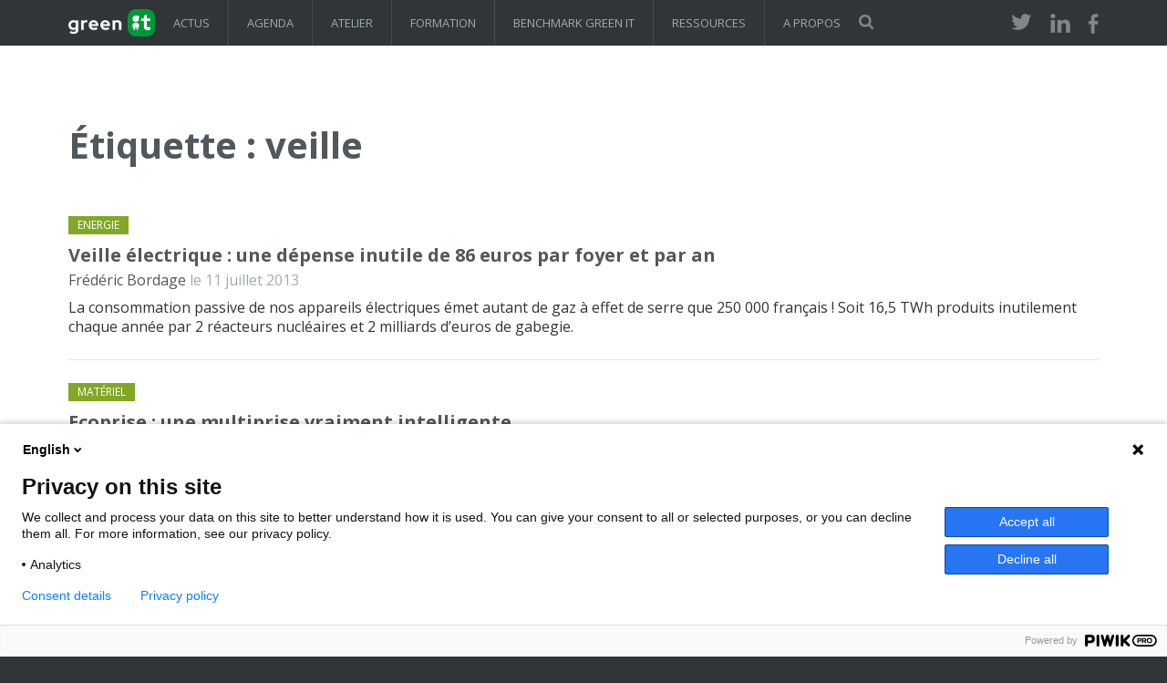

--- FILE ---
content_type: text/html; charset=UTF-8
request_url: https://www.greenit.fr/tag/veille/
body_size: 10863
content:
<!DOCTYPE html><html lang="fr-FR"><head><meta charset="utf-8"><meta http-equiv="X-UA-Compatible" content="IE=edge"><meta name="viewport" content="width=device-width, initial-scale=1"><link rel="profile" href="https://gmpg.org/xfn/11"><link rel="pingback" href="https://www.greenit.fr/xmlrpc.php"><title>veille Archives - Green IT</title><link href="https://fonts.googleapis.com/css?family=Open+Sans:400,700" rel="stylesheet" type="text/css"><link rel="stylesheet" href="https://www.greenit.fr/wp-content/cache/autoptimize/css/autoptimize_single_c34e02ae5d3f6fcad00afbde26bf451c.css" type="text/css" media="all" /> <!--[if lt IE 9]> <script src="https://oss.maxcdn.com/html5shiv/3.7.2/html5shiv.min.js"></script> <script src="https://oss.maxcdn.com/respond/1.4.2/respond.min.js"></script> <![endif]--><meta name='robots' content='index, follow, max-image-preview:large, max-snippet:-1, max-video-preview:-1' /><link rel="canonical" href="https://www.greenit.fr/tag/veille/" /><meta property="og:locale" content="fr_FR" /><meta property="og:type" content="article" /><meta property="og:title" content="Archives des veille" /><meta property="og:url" content="https://www.greenit.fr/tag/veille/" /><meta property="og:site_name" content="Green IT" /><meta property="og:image" content="https://i0.wp.com/www.greenit.fr/wp-content/uploads/2025/01/GRI_LOGO_Regular_Light.png?fit=2520%2C1000&ssl=1" /><meta property="og:image:width" content="2520" /><meta property="og:image:height" content="1000" /><meta property="og:image:type" content="image/png" /><meta name="twitter:card" content="summary_large_image" /><meta name="twitter:site" content="@greenit" /> <script type="application/ld+json" class="yoast-schema-graph">{"@context":"https://schema.org","@graph":[{"@type":"CollectionPage","@id":"https://www.greenit.fr/tag/veille/","url":"https://www.greenit.fr/tag/veille/","name":"veille Archives - Green IT","isPartOf":{"@id":"https://www.greenit.fr/#website"},"primaryImageOfPage":{"@id":"https://www.greenit.fr/tag/veille/#primaryimage"},"image":{"@id":"https://www.greenit.fr/tag/veille/#primaryimage"},"thumbnailUrl":"https://i0.wp.com/www.greenit.fr/wp-content/uploads/2013/07/Powermetrix-france-mai.jpg?fit=520%2C448&ssl=1","breadcrumb":{"@id":"https://www.greenit.fr/tag/veille/#breadcrumb"},"inLanguage":"fr-FR"},{"@type":"ImageObject","inLanguage":"fr-FR","@id":"https://www.greenit.fr/tag/veille/#primaryimage","url":"https://i0.wp.com/www.greenit.fr/wp-content/uploads/2013/07/Powermetrix-france-mai.jpg?fit=520%2C448&ssl=1","contentUrl":"https://i0.wp.com/www.greenit.fr/wp-content/uploads/2013/07/Powermetrix-france-mai.jpg?fit=520%2C448&ssl=1","width":520,"height":448},{"@type":"BreadcrumbList","@id":"https://www.greenit.fr/tag/veille/#breadcrumb","itemListElement":[{"@type":"ListItem","position":1,"name":"Accueil","item":"https://www.greenit.fr/"},{"@type":"ListItem","position":2,"name":"veille"}]},{"@type":"WebSite","@id":"https://www.greenit.fr/#website","url":"https://www.greenit.fr/","name":"Green IT","description":"GreenIT.fr est le collectif des experts à l&#039;origine des démarches de sobriété numérique, numérique responsable, écoconception web et de service numérique, et slow.tech .","publisher":{"@id":"https://www.greenit.fr/#organization"},"potentialAction":[{"@type":"SearchAction","target":{"@type":"EntryPoint","urlTemplate":"https://www.greenit.fr/?s={search_term_string}"},"query-input":{"@type":"PropertyValueSpecification","valueRequired":true,"valueName":"search_term_string"}}],"inLanguage":"fr-FR"},{"@type":"Organization","@id":"https://www.greenit.fr/#organization","name":"Collectif Green IT","alternateName":"GreenIT.fr","url":"https://www.greenit.fr/","logo":{"@type":"ImageObject","inLanguage":"fr-FR","@id":"https://www.greenit.fr/#/schema/logo/image/","url":"https://i0.wp.com/www.greenit.fr/wp-content/uploads/2025/01/GRI_LOGO_Regular_Light.png?fit=2520%2C1000&ssl=1","contentUrl":"https://i0.wp.com/www.greenit.fr/wp-content/uploads/2025/01/GRI_LOGO_Regular_Light.png?fit=2520%2C1000&ssl=1","width":2520,"height":1000,"caption":"Collectif Green IT"},"image":{"@id":"https://www.greenit.fr/#/schema/logo/image/"},"sameAs":["https://www.facebook.com/greenitfr","https://x.com/greenit","https://www.linkedin.com/company/greenit.fr/"]}]}</script> <link rel='dns-prefetch' href='//stats.wp.com' /><link rel='preconnect' href='//i0.wp.com' /><link rel="alternate" type="application/rss+xml" title="Green IT &raquo; Flux" href="https://www.greenit.fr/feed/" /><link rel="alternate" type="application/rss+xml" title="Green IT &raquo; Flux des commentaires" href="https://www.greenit.fr/comments/feed/" /><link rel="alternate" type="application/rss+xml" title="Green IT &raquo; Flux de l’étiquette veille" href="https://www.greenit.fr/tag/veille/feed/" /><style id='wp-img-auto-sizes-contain-inline-css' type='text/css'>img:is([sizes=auto i],[sizes^="auto," i]){contain-intrinsic-size:3000px 1500px}
/*# sourceURL=wp-img-auto-sizes-contain-inline-css */</style><style id='wp-emoji-styles-inline-css' type='text/css'>img.wp-smiley, img.emoji {
		display: inline !important;
		border: none !important;
		box-shadow: none !important;
		height: 1em !important;
		width: 1em !important;
		margin: 0 0.07em !important;
		vertical-align: -0.1em !important;
		background: none !important;
		padding: 0 !important;
	}
/*# sourceURL=wp-emoji-styles-inline-css */</style><style id='wp-block-library-inline-css' type='text/css'>:root{--wp-block-synced-color:#7a00df;--wp-block-synced-color--rgb:122,0,223;--wp-bound-block-color:var(--wp-block-synced-color);--wp-editor-canvas-background:#ddd;--wp-admin-theme-color:#007cba;--wp-admin-theme-color--rgb:0,124,186;--wp-admin-theme-color-darker-10:#006ba1;--wp-admin-theme-color-darker-10--rgb:0,107,160.5;--wp-admin-theme-color-darker-20:#005a87;--wp-admin-theme-color-darker-20--rgb:0,90,135;--wp-admin-border-width-focus:2px}@media (min-resolution:192dpi){:root{--wp-admin-border-width-focus:1.5px}}.wp-element-button{cursor:pointer}:root .has-very-light-gray-background-color{background-color:#eee}:root .has-very-dark-gray-background-color{background-color:#313131}:root .has-very-light-gray-color{color:#eee}:root .has-very-dark-gray-color{color:#313131}:root .has-vivid-green-cyan-to-vivid-cyan-blue-gradient-background{background:linear-gradient(135deg,#00d084,#0693e3)}:root .has-purple-crush-gradient-background{background:linear-gradient(135deg,#34e2e4,#4721fb 50%,#ab1dfe)}:root .has-hazy-dawn-gradient-background{background:linear-gradient(135deg,#faaca8,#dad0ec)}:root .has-subdued-olive-gradient-background{background:linear-gradient(135deg,#fafae1,#67a671)}:root .has-atomic-cream-gradient-background{background:linear-gradient(135deg,#fdd79a,#004a59)}:root .has-nightshade-gradient-background{background:linear-gradient(135deg,#330968,#31cdcf)}:root .has-midnight-gradient-background{background:linear-gradient(135deg,#020381,#2874fc)}:root{--wp--preset--font-size--normal:16px;--wp--preset--font-size--huge:42px}.has-regular-font-size{font-size:1em}.has-larger-font-size{font-size:2.625em}.has-normal-font-size{font-size:var(--wp--preset--font-size--normal)}.has-huge-font-size{font-size:var(--wp--preset--font-size--huge)}.has-text-align-center{text-align:center}.has-text-align-left{text-align:left}.has-text-align-right{text-align:right}.has-fit-text{white-space:nowrap!important}#end-resizable-editor-section{display:none}.aligncenter{clear:both}.items-justified-left{justify-content:flex-start}.items-justified-center{justify-content:center}.items-justified-right{justify-content:flex-end}.items-justified-space-between{justify-content:space-between}.screen-reader-text{border:0;clip-path:inset(50%);height:1px;margin:-1px;overflow:hidden;padding:0;position:absolute;width:1px;word-wrap:normal!important}.screen-reader-text:focus{background-color:#ddd;clip-path:none;color:#444;display:block;font-size:1em;height:auto;left:5px;line-height:normal;padding:15px 23px 14px;text-decoration:none;top:5px;width:auto;z-index:100000}html :where(.has-border-color){border-style:solid}html :where([style*=border-top-color]){border-top-style:solid}html :where([style*=border-right-color]){border-right-style:solid}html :where([style*=border-bottom-color]){border-bottom-style:solid}html :where([style*=border-left-color]){border-left-style:solid}html :where([style*=border-width]){border-style:solid}html :where([style*=border-top-width]){border-top-style:solid}html :where([style*=border-right-width]){border-right-style:solid}html :where([style*=border-bottom-width]){border-bottom-style:solid}html :where([style*=border-left-width]){border-left-style:solid}html :where(img[class*=wp-image-]){height:auto;max-width:100%}:where(figure){margin:0 0 1em}html :where(.is-position-sticky){--wp-admin--admin-bar--position-offset:var(--wp-admin--admin-bar--height,0px)}@media screen and (max-width:600px){html :where(.is-position-sticky){--wp-admin--admin-bar--position-offset:0px}}

/*# sourceURL=wp-block-library-inline-css */</style><style id='global-styles-inline-css' type='text/css'>:root{--wp--preset--aspect-ratio--square: 1;--wp--preset--aspect-ratio--4-3: 4/3;--wp--preset--aspect-ratio--3-4: 3/4;--wp--preset--aspect-ratio--3-2: 3/2;--wp--preset--aspect-ratio--2-3: 2/3;--wp--preset--aspect-ratio--16-9: 16/9;--wp--preset--aspect-ratio--9-16: 9/16;--wp--preset--color--black: #000000;--wp--preset--color--cyan-bluish-gray: #abb8c3;--wp--preset--color--white: #ffffff;--wp--preset--color--pale-pink: #f78da7;--wp--preset--color--vivid-red: #cf2e2e;--wp--preset--color--luminous-vivid-orange: #ff6900;--wp--preset--color--luminous-vivid-amber: #fcb900;--wp--preset--color--light-green-cyan: #7bdcb5;--wp--preset--color--vivid-green-cyan: #00d084;--wp--preset--color--pale-cyan-blue: #8ed1fc;--wp--preset--color--vivid-cyan-blue: #0693e3;--wp--preset--color--vivid-purple: #9b51e0;--wp--preset--gradient--vivid-cyan-blue-to-vivid-purple: linear-gradient(135deg,rgb(6,147,227) 0%,rgb(155,81,224) 100%);--wp--preset--gradient--light-green-cyan-to-vivid-green-cyan: linear-gradient(135deg,rgb(122,220,180) 0%,rgb(0,208,130) 100%);--wp--preset--gradient--luminous-vivid-amber-to-luminous-vivid-orange: linear-gradient(135deg,rgb(252,185,0) 0%,rgb(255,105,0) 100%);--wp--preset--gradient--luminous-vivid-orange-to-vivid-red: linear-gradient(135deg,rgb(255,105,0) 0%,rgb(207,46,46) 100%);--wp--preset--gradient--very-light-gray-to-cyan-bluish-gray: linear-gradient(135deg,rgb(238,238,238) 0%,rgb(169,184,195) 100%);--wp--preset--gradient--cool-to-warm-spectrum: linear-gradient(135deg,rgb(74,234,220) 0%,rgb(151,120,209) 20%,rgb(207,42,186) 40%,rgb(238,44,130) 60%,rgb(251,105,98) 80%,rgb(254,248,76) 100%);--wp--preset--gradient--blush-light-purple: linear-gradient(135deg,rgb(255,206,236) 0%,rgb(152,150,240) 100%);--wp--preset--gradient--blush-bordeaux: linear-gradient(135deg,rgb(254,205,165) 0%,rgb(254,45,45) 50%,rgb(107,0,62) 100%);--wp--preset--gradient--luminous-dusk: linear-gradient(135deg,rgb(255,203,112) 0%,rgb(199,81,192) 50%,rgb(65,88,208) 100%);--wp--preset--gradient--pale-ocean: linear-gradient(135deg,rgb(255,245,203) 0%,rgb(182,227,212) 50%,rgb(51,167,181) 100%);--wp--preset--gradient--electric-grass: linear-gradient(135deg,rgb(202,248,128) 0%,rgb(113,206,126) 100%);--wp--preset--gradient--midnight: linear-gradient(135deg,rgb(2,3,129) 0%,rgb(40,116,252) 100%);--wp--preset--font-size--small: 13px;--wp--preset--font-size--medium: 20px;--wp--preset--font-size--large: 36px;--wp--preset--font-size--x-large: 42px;--wp--preset--spacing--20: 0.44rem;--wp--preset--spacing--30: 0.67rem;--wp--preset--spacing--40: 1rem;--wp--preset--spacing--50: 1.5rem;--wp--preset--spacing--60: 2.25rem;--wp--preset--spacing--70: 3.38rem;--wp--preset--spacing--80: 5.06rem;--wp--preset--shadow--natural: 6px 6px 9px rgba(0, 0, 0, 0.2);--wp--preset--shadow--deep: 12px 12px 50px rgba(0, 0, 0, 0.4);--wp--preset--shadow--sharp: 6px 6px 0px rgba(0, 0, 0, 0.2);--wp--preset--shadow--outlined: 6px 6px 0px -3px rgb(255, 255, 255), 6px 6px rgb(0, 0, 0);--wp--preset--shadow--crisp: 6px 6px 0px rgb(0, 0, 0);}:where(.is-layout-flex){gap: 0.5em;}:where(.is-layout-grid){gap: 0.5em;}body .is-layout-flex{display: flex;}.is-layout-flex{flex-wrap: wrap;align-items: center;}.is-layout-flex > :is(*, div){margin: 0;}body .is-layout-grid{display: grid;}.is-layout-grid > :is(*, div){margin: 0;}:where(.wp-block-columns.is-layout-flex){gap: 2em;}:where(.wp-block-columns.is-layout-grid){gap: 2em;}:where(.wp-block-post-template.is-layout-flex){gap: 1.25em;}:where(.wp-block-post-template.is-layout-grid){gap: 1.25em;}.has-black-color{color: var(--wp--preset--color--black) !important;}.has-cyan-bluish-gray-color{color: var(--wp--preset--color--cyan-bluish-gray) !important;}.has-white-color{color: var(--wp--preset--color--white) !important;}.has-pale-pink-color{color: var(--wp--preset--color--pale-pink) !important;}.has-vivid-red-color{color: var(--wp--preset--color--vivid-red) !important;}.has-luminous-vivid-orange-color{color: var(--wp--preset--color--luminous-vivid-orange) !important;}.has-luminous-vivid-amber-color{color: var(--wp--preset--color--luminous-vivid-amber) !important;}.has-light-green-cyan-color{color: var(--wp--preset--color--light-green-cyan) !important;}.has-vivid-green-cyan-color{color: var(--wp--preset--color--vivid-green-cyan) !important;}.has-pale-cyan-blue-color{color: var(--wp--preset--color--pale-cyan-blue) !important;}.has-vivid-cyan-blue-color{color: var(--wp--preset--color--vivid-cyan-blue) !important;}.has-vivid-purple-color{color: var(--wp--preset--color--vivid-purple) !important;}.has-black-background-color{background-color: var(--wp--preset--color--black) !important;}.has-cyan-bluish-gray-background-color{background-color: var(--wp--preset--color--cyan-bluish-gray) !important;}.has-white-background-color{background-color: var(--wp--preset--color--white) !important;}.has-pale-pink-background-color{background-color: var(--wp--preset--color--pale-pink) !important;}.has-vivid-red-background-color{background-color: var(--wp--preset--color--vivid-red) !important;}.has-luminous-vivid-orange-background-color{background-color: var(--wp--preset--color--luminous-vivid-orange) !important;}.has-luminous-vivid-amber-background-color{background-color: var(--wp--preset--color--luminous-vivid-amber) !important;}.has-light-green-cyan-background-color{background-color: var(--wp--preset--color--light-green-cyan) !important;}.has-vivid-green-cyan-background-color{background-color: var(--wp--preset--color--vivid-green-cyan) !important;}.has-pale-cyan-blue-background-color{background-color: var(--wp--preset--color--pale-cyan-blue) !important;}.has-vivid-cyan-blue-background-color{background-color: var(--wp--preset--color--vivid-cyan-blue) !important;}.has-vivid-purple-background-color{background-color: var(--wp--preset--color--vivid-purple) !important;}.has-black-border-color{border-color: var(--wp--preset--color--black) !important;}.has-cyan-bluish-gray-border-color{border-color: var(--wp--preset--color--cyan-bluish-gray) !important;}.has-white-border-color{border-color: var(--wp--preset--color--white) !important;}.has-pale-pink-border-color{border-color: var(--wp--preset--color--pale-pink) !important;}.has-vivid-red-border-color{border-color: var(--wp--preset--color--vivid-red) !important;}.has-luminous-vivid-orange-border-color{border-color: var(--wp--preset--color--luminous-vivid-orange) !important;}.has-luminous-vivid-amber-border-color{border-color: var(--wp--preset--color--luminous-vivid-amber) !important;}.has-light-green-cyan-border-color{border-color: var(--wp--preset--color--light-green-cyan) !important;}.has-vivid-green-cyan-border-color{border-color: var(--wp--preset--color--vivid-green-cyan) !important;}.has-pale-cyan-blue-border-color{border-color: var(--wp--preset--color--pale-cyan-blue) !important;}.has-vivid-cyan-blue-border-color{border-color: var(--wp--preset--color--vivid-cyan-blue) !important;}.has-vivid-purple-border-color{border-color: var(--wp--preset--color--vivid-purple) !important;}.has-vivid-cyan-blue-to-vivid-purple-gradient-background{background: var(--wp--preset--gradient--vivid-cyan-blue-to-vivid-purple) !important;}.has-light-green-cyan-to-vivid-green-cyan-gradient-background{background: var(--wp--preset--gradient--light-green-cyan-to-vivid-green-cyan) !important;}.has-luminous-vivid-amber-to-luminous-vivid-orange-gradient-background{background: var(--wp--preset--gradient--luminous-vivid-amber-to-luminous-vivid-orange) !important;}.has-luminous-vivid-orange-to-vivid-red-gradient-background{background: var(--wp--preset--gradient--luminous-vivid-orange-to-vivid-red) !important;}.has-very-light-gray-to-cyan-bluish-gray-gradient-background{background: var(--wp--preset--gradient--very-light-gray-to-cyan-bluish-gray) !important;}.has-cool-to-warm-spectrum-gradient-background{background: var(--wp--preset--gradient--cool-to-warm-spectrum) !important;}.has-blush-light-purple-gradient-background{background: var(--wp--preset--gradient--blush-light-purple) !important;}.has-blush-bordeaux-gradient-background{background: var(--wp--preset--gradient--blush-bordeaux) !important;}.has-luminous-dusk-gradient-background{background: var(--wp--preset--gradient--luminous-dusk) !important;}.has-pale-ocean-gradient-background{background: var(--wp--preset--gradient--pale-ocean) !important;}.has-electric-grass-gradient-background{background: var(--wp--preset--gradient--electric-grass) !important;}.has-midnight-gradient-background{background: var(--wp--preset--gradient--midnight) !important;}.has-small-font-size{font-size: var(--wp--preset--font-size--small) !important;}.has-medium-font-size{font-size: var(--wp--preset--font-size--medium) !important;}.has-large-font-size{font-size: var(--wp--preset--font-size--large) !important;}.has-x-large-font-size{font-size: var(--wp--preset--font-size--x-large) !important;}
/*# sourceURL=global-styles-inline-css */</style><style id='classic-theme-styles-inline-css' type='text/css'>/*! This file is auto-generated */
.wp-block-button__link{color:#fff;background-color:#32373c;border-radius:9999px;box-shadow:none;text-decoration:none;padding:calc(.667em + 2px) calc(1.333em + 2px);font-size:1.125em}.wp-block-file__button{background:#32373c;color:#fff;text-decoration:none}
/*# sourceURL=/wp-includes/css/classic-themes.min.css */</style><link rel='stylesheet' id='contact-form-7-css' href='https://www.greenit.fr/wp-content/cache/autoptimize/css/autoptimize_single_64ac31699f5326cb3c76122498b76f66.css?ver=6.1.4' type='text/css' media='all' /><link rel='stylesheet' id='mailerlite_forms.css-css' href='https://www.greenit.fr/wp-content/cache/autoptimize/css/autoptimize_single_b9131082a3481b29676fa17e51171271.css?ver=1.7.18' type='text/css' media='all' /> <script type="text/javascript" src="https://www.greenit.fr/wp-content/plugins/wp-sentry-integration/public/wp-sentry-browser.min.js?ver=8.9.0" id="wp-sentry-browser-bundle-js"></script> <script type="text/javascript" id="wp-sentry-browser-js-extra">var wp_sentry = {"environment":"production","release":"1.1","context":{"tags":{"wordpress":"6.9","language":"fr-FR"}},"dsn":"https://js.sentry-cdn.com/b99ed7d1109f8b9b22cbc3c45f9835a9.min.js"};
//# sourceURL=wp-sentry-browser-js-extra</script> <script type="text/javascript" src="https://www.greenit.fr/wp-content/plugins/wp-sentry-integration/public/wp-sentry-init.js?ver=8.9.0" id="wp-sentry-browser-js"></script> <script type="text/javascript" src="https://www.greenit.fr/wp-includes/js/jquery/jquery.min.js?ver=3.7.1" id="jquery-core-js"></script> <script type="text/javascript" src="https://www.greenit.fr/wp-includes/js/jquery/jquery-migrate.min.js?ver=3.4.1" id="jquery-migrate-js"></script> <link rel="https://api.w.org/" href="https://www.greenit.fr/wp-json/" /><link rel="alternate" title="JSON" type="application/json" href="https://www.greenit.fr/wp-json/wp/v2/tags/2096" /><link rel="EditURI" type="application/rsd+xml" title="RSD" href="https://www.greenit.fr/xmlrpc.php?rsd" />  <script>(function (m, a, i, l, e, r) {
                    m['MailerLiteObject'] = e;

                    function f() {
                        var c = {a: arguments, q: []};
                        var r = this.push(c);
                        return "number" != typeof r ? r : f.bind(c.q);
                    }

                    f.q = f.q || [];
                    m[e] = m[e] || f.bind(f.q);
                    m[e].q = m[e].q || f.q;
                    r = a.createElement(i);
                    var _ = a.getElementsByTagName(i)[0];
                    r.async = 1;
                    r.src = l + '?' + (~~(new Date().getTime() / 10000000));
                    _.parentNode.insertBefore(r, _);
                })(window, document, 'script', 'https://static.mailerlite.com/js/universal.js', 'ml');

                var ml_account = ml('accounts', '485139', 'l1k3t5w1u3', 'load');</script> <style>img#wpstats{display:none}</style><link rel="icon" href="https://i0.wp.com/www.greenit.fr/wp-content/uploads/2024/11/cropped-GreenIT-logo.2022-e1732649125622-1.jpg?fit=32%2C32&#038;ssl=1" sizes="32x32" /><link rel="icon" href="https://i0.wp.com/www.greenit.fr/wp-content/uploads/2024/11/cropped-GreenIT-logo.2022-e1732649125622-1.jpg?fit=192%2C192&#038;ssl=1" sizes="192x192" /><link rel="apple-touch-icon" href="https://i0.wp.com/www.greenit.fr/wp-content/uploads/2024/11/cropped-GreenIT-logo.2022-e1732649125622-1.jpg?fit=180%2C180&#038;ssl=1" /><meta name="msapplication-TileImage" content="https://i0.wp.com/www.greenit.fr/wp-content/uploads/2024/11/cropped-GreenIT-logo.2022-e1732649125622-1.jpg?resize=270%2C270&#038;ssl=1" /> <script defer data-domain="greenit.fr" src="https://plausible.io/js/plausible.js"></script> </head><body class="archive tag tag-veille tag-2096 wp-theme-greenit"> <script type="text/javascript" data-cookieconsent="ignore">(function(window,document,dataLayerName,id){
window[dataLayerName]=window[dataLayerName]||[],window[dataLayerName].push({start:(new Date).getTime(),event:"stg.start"});var scripts=document.getElementsByTagName('script')[0],tags=document.createElement('script');
function stgCreateCookie(a,b,c){var d="";if(c){var e=new Date;e.setTime(e.getTime()+24*c*60*60*1e3),d=";expires="+e.toUTCString()}document.cookie=a+"="+b+d+";path=/"}
var isStgDebug=(window.location.href.match("stg_debug")||document.cookie.match("stg_debug"))&&!window.location.href.match("stg_disable_debug");stgCreateCookie("stg_debug",isStgDebug?1:"",isStgDebug?14:-1);
var qP=[];dataLayerName!=="dataLayer"&&qP.push("data_layer_name="+dataLayerName),isStgDebug&&qP.push("stg_debug");var qPString=qP.length>0?("?"+qP.join("&")):"";
tags.async=!0,tags.src="https://greenit.containers.piwik.pro/"+id+".js"+qPString,scripts.parentNode.insertBefore(tags,scripts);
!function(a,n,i){a[n]=a[n]||{};for(var c=0;c<i.length;c++)!function(i){a[n][i]=a[n][i]||{},a[n][i].api=a[n][i].api||function(){var a=[].slice.call(arguments,0);"string"==typeof a[0]&&window[dataLayerName].push({event:n+"."+i+":"+a[0],parameters:[].slice.call(arguments,1)})}}(i[c])}(window,"ppms",["tm","cm"]);
})(window,document,'dataLayer','3c370d05-8381-4692-8bb4-a06eb250ad5f');</script> <header class="header" role="banner"><section class="container"><div class="cols-3 clearfix"><div class="visible-xs"> <a href="" title="Afficher/masquer le menu" class="menu-icon-link visible-xs" onclick="toggleMenuXs()">Afficher/masquer le menu</a></div><div class="logo"><p><a href="/" title="Aller vers la page d'accueil">GreenIT</a></p></div><nav class="main-nav hidden-xs"><ul id="menu-menu-principal" class="clearfix"><li id="menu-item-10568" class="menu-item menu-item-type-post_type menu-item-object-page menu-item-has-children menu-item-10568"><a href="https://www.greenit.fr/themes/">Actus</a><ul class="sub-menu"><li id="menu-item-10572" class="menu-item menu-item-type-taxonomy menu-item-object-category menu-item-10572"><a href="https://www.greenit.fr/categorie/logiciels/">Logiciels</a></li><li id="menu-item-10570" class="menu-item menu-item-type-taxonomy menu-item-object-category menu-item-10570"><a href="https://www.greenit.fr/categorie/materiel/">Matériel</a></li><li id="menu-item-10571" class="menu-item menu-item-type-taxonomy menu-item-object-category menu-item-10571"><a href="https://www.greenit.fr/categorie/energie/">Energie</a></li><li id="menu-item-10573" class="menu-item menu-item-type-taxonomy menu-item-object-category menu-item-10573"><a href="https://www.greenit.fr/categorie/bonnes-pratiques/">Bonnes Pratiques</a></li><li id="menu-item-10569" class="menu-item menu-item-type-taxonomy menu-item-object-category menu-item-10569"><a href="https://www.greenit.fr/categorie/acteurs/">Acteurs</a></li></ul></li><li id="menu-item-10562" class="menu-item menu-item-type-post_type menu-item-object-page menu-item-10562"><a href="https://www.greenit.fr/agenda/">Agenda</a></li><li id="menu-item-16582" class="menu-item menu-item-type-post_type menu-item-object-page menu-item-16582"><a href="https://www.greenit.fr/sensibilisation-numerique-responsable/">Atelier</a></li><li id="menu-item-10566" class="menu-item menu-item-type-post_type menu-item-object-page menu-item-10566"><a href="https://www.greenit.fr/formations/">Formation</a></li><li id="menu-item-15160" class="menu-item menu-item-type-post_type menu-item-object-page menu-item-15160"><a href="https://www.greenit.fr/benchmark-green-it/">Benchmark Green IT</a></li><li id="menu-item-13763" class="menu-item menu-item-type-post_type menu-item-object-page menu-item-13763"><a href="https://www.greenit.fr/ressources-et-chiffres_cles/">Ressources</a></li><li id="menu-item-10561" class="menu-item menu-item-type-post_type menu-item-object-page menu-item-10561"><a href="https://www.greenit.fr/a-propos/">A propos</a></li></ul></nav><div class="search hidden-xs" role="search"> <button onclick="toggleSearchField()" class="search-icon-link" title="Formulaire de recherche" >Rechercher</button></div><div class="social"><ul><li><a href="http://twitter.com/greenit" title="Suivez-nous sur Twitter (nouvelle fenêtre)" target="_blank" class="twitter">Twitter</a></li><li><a href="http://www.linkedin.com/groups?gid=1912076" title="Suivez-nous sur LinkedIn (nouvelle fenêtre)" target="_blank" class="linkedin">LinkedIn</a></li><li><a href="http://facebook.com/greenitfr" title="Suivez-nous sur Facebook (nouvelle fenêtre)" target="_blank" class="facebook">Facebook</a></li></ul></div></div></section></header><section class="green-search-form" aria-expanded="false"><form role="search" method="get" class="form-search" action="/"> <label class="sr-only" for="s">Recherche :</label> <input type="hidden" name="post_type" value="post"> <input type="text" class="search-query" placeholder="votre recherche" value="" name="s" title="Entrez votre recherche"> <button type="submit" class="btn" title="Rechercher">Rechercher</button></form></section><main class="body"><div class="container"><div class="cols-3"><section class="list"><h1>Étiquette : <span>veille</span></h1><article class="clearfix teaser"> <a href="https://www.greenit.fr/categorie/energie/" class="ribon"><span class="sr-only">Catégorie : </span><span title="Aller vers la liste des articles Energie">Energie</span></a> <span class="h2"><a href="https://www.greenit.fr/2013/07/11/veille-electrique-une-depense-inutile-de-86-euros-par-foyer-et-par-an/" title="Lire l'article Veille électrique : une dépense inutile de 86 euros par foyer et par an">Veille électrique : une dépense inutile de 86 euros par foyer et par an</a></span><p class="submitted"><a href="https://www.greenit.fr/author/admin/" title="Voir la liste des articles de Frédéric Bordage">Frédéric Bordage</a> le 11 juillet 2013</p><p>La consommation passive de nos appareils électriques émet autant de gaz à effet de serre que 250 000 français ! Soit 16,5 TWh produits inutilement chaque année par 2 réacteurs nucléaires et 2 milliards d’euros de gabegie.</p></article><article class="clearfix teaser"> <a href="https://www.greenit.fr/categorie/materiel/" class="ribon"><span class="sr-only">Catégorie : </span><span title="Aller vers la liste des articles Matériel">Matériel</span></a> <span class="h2"><a href="https://www.greenit.fr/2012/02/28/ecoprise-une-multiprise-vraiment-intelligente/" title="Lire l'article Ecoprise : une multiprise vraiment intelligente">Ecoprise : une multiprise vraiment intelligente</a></span><p class="submitted"><a href="https://www.greenit.fr/author/Olivier Philippot/" title="Voir la liste des articles de Olivier Philippot">Olivier Philippot</a> le 28 février 2012</p><p>Le mode veille représenterait 5 à 10 % de la consommation électrique totale des foyers et serait responsable d&rsquo;environ 1% des émissions mondiales de CO2. Il est possible de facilement éliminer ce gaspillage&#8230;</p></article></section></div></div></main><section class="footer container"><div class="clearfix"><nav aria-describedby="block-10" class="cols-1 widget"><span id="block-10"><div id="ecoindex-badge"></div> <script src="https://cdn.jsdelivr.net/gh/cnumr/ecoindex_badge@1/assets/js/dark.js" defer></script></nav><nav aria-describedby="nav_menu-2" class="cols-1 widget"><span id="nav_menu-2">GreenIT.fr</span><div class="menu-menu-sidebar-home-container"><ul id="menu-menu-sidebar-home" class="menu"><li id="menu-item-10574" class="menu-item menu-item-type-custom menu-item-object-custom menu-item-10574"><a href="https://www.greenit.fr/feed/">RSS</a></li><li id="menu-item-10580" class="menu-item menu-item-type-post_type menu-item-object-page menu-item-10580"><a href="https://www.greenit.fr/a-propos/">A propos de Green IT</a></li><li id="menu-item-10577" class="menu-item menu-item-type-post_type menu-item-object-page menu-item-10577"><a href="https://www.greenit.fr/contact/">Contact</a></li><li id="menu-item-10579" class="menu-item menu-item-type-post_type menu-item-object-page menu-item-10579"><a href="https://www.greenit.fr/equipe/">Equipe</a></li><li id="menu-item-10576" class="menu-item menu-item-type-post_type menu-item-object-page menu-item-10576"><a href="https://www.greenit.fr/communiques/">Communiqués</a></li><li id="menu-item-10578" class="menu-item menu-item-type-post_type menu-item-object-page menu-item-10578"><a href="https://www.greenit.fr/formations/">Formation Green IT et numérique responsable</a></li><li id="menu-item-10575" class="menu-item menu-item-type-post_type menu-item-object-page menu-item-10575"><a href="https://www.greenit.fr/revue-de-presse/">Revue de presse</a></li><li id="menu-item-10692" class="menu-item menu-item-type-post_type menu-item-object-page menu-item-10692"><a href="https://www.greenit.fr/definition/">Définition</a></li><li id="menu-item-13311" class="menu-item menu-item-type-post_type menu-item-object-page menu-item-13311"><a href="https://www.greenit.fr/echanger/">Echanger avec le collectif</a></li></ul></div></nav><nav aria-describedby="greenit_themeposts-7" class="cols-1 widget"><span id="greenit_themeposts-7"> </span><ul><li><a href="https://www.greenit.fr/2025/12/10/numerique-responsable-pourquoi-les-entreprises-accelerent-et-comment-la-formation-devient-un-levier-cle/" title="Lire l'article Numérique responsable : pourquoi les entreprises accélèrent et comment la formation devient un levier clé ?">Numérique responsable : pourquoi les entreprises accélèrent et comment la formation devient un levier clé ?</a></li><li><a href="https://www.greenit.fr/2025/11/20/accessible-font-checker-un-outil-figma-pour-evaluer-la-lisibilite-des-polices-et-rendre-vos-contenus-plus-inclusifs/" title="Lire l'article Accessible Font Checker : un outil Figma pour évaluer la lisibilité des polices et rendre vos contenus plus inclusifs">Accessible Font Checker : un outil Figma pour évaluer la lisibilité des polices et rendre vos contenus plus inclusifs</a></li><li><a href="https://www.greenit.fr/2025/11/18/ia-ses-veritables-impacts-en-pleine-augmentation/" title="Lire l'article IA &#8211; Ses véritables impacts, en pleine augmentation">IA &#8211; Ses véritables impacts, en pleine augmentation</a></li><li><a href="https://www.greenit.fr/2025/11/18/what-we-can-say-for-sure-about-ais-ever-increasing-impacts/" title="Lire l'article What we can say for sure about AI’s ever-increasing impacts">What we can say for sure about AI’s ever-increasing impacts</a></li><li><a href="https://www.greenit.fr/2025/11/04/intelligence-artificielle-jusqua-60-fois-plus-dimpacts-selon-lia-utilisee/" title="Lire l'article Intelligence artificielle : jusqu&rsquo;à 60 fois plus d&rsquo;impacts selon l&rsquo;IA utilisée !">Intelligence artificielle : jusqu&rsquo;à 60 fois plus d&rsquo;impacts selon l&rsquo;IA utilisée !</a></li></ul></nav></div><footer class="copyright"><div class="cols-2"><p>© GreenIT.fr - 2004/2025 - <a href="/contact" title="Aller vers le formulaire de contact">Contact</a> - Crédits : <a href="http://www.breek.fr" title="Nouvelle fenêtre : aller vers breek.fr" target="_blank">Breek</a> - dispense de déclaration CNIL</p></div><div class="cols-1 green"> <a href="http://www.wattimpact.com/sceau2.aspx?urlreferrer=http://www.greenit.fr"><img src="https://www.greenit.fr/wp-content/themes/greenit/images/green-site.png" alt="Site électriquement vert"></a></div></footer></section> <script src="https://www.greenit.fr/wp-content/themes/greenit/js/lity/dist/lity.min.js"></script> <script src="https://www.greenit.fr/wp-content/themes/greenit/js/simple-sharer.js"></script> <script src="https://www.greenit.fr/wp-content/themes/greenit/js/functions.js"></script> <script type="speculationrules">{"prefetch":[{"source":"document","where":{"and":[{"href_matches":"/*"},{"not":{"href_matches":["/wp-*.php","/wp-admin/*","/wp-content/uploads/*","/wp-content/*","/wp-content/plugins/*","/wp-content/themes/greenit/*","/*\\?(.+)"]}},{"not":{"selector_matches":"a[rel~=\"nofollow\"]"}},{"not":{"selector_matches":".no-prefetch, .no-prefetch a"}}]},"eagerness":"conservative"}]}</script> <script type="text/javascript">var _paq = _paq || [];
_paq.push( ["setTrackingSourceProvider","wordpress","1.4.1"] );</script> <script type="text/javascript" src="https://www.greenit.fr/wp-includes/js/dist/hooks.min.js?ver=dd5603f07f9220ed27f1" id="wp-hooks-js"></script> <script type="text/javascript" src="https://www.greenit.fr/wp-includes/js/dist/i18n.min.js?ver=c26c3dc7bed366793375" id="wp-i18n-js"></script> <script type="text/javascript" id="wp-i18n-js-after">wp.i18n.setLocaleData( { 'text direction\u0004ltr': [ 'ltr' ] } );
//# sourceURL=wp-i18n-js-after</script> <script type="text/javascript" src="https://www.greenit.fr/wp-content/plugins/contact-form-7/includes/swv/js/index.js?ver=6.1.4" id="swv-js"></script> <script type="text/javascript" id="contact-form-7-js-translations">( function( domain, translations ) {
	var localeData = translations.locale_data[ domain ] || translations.locale_data.messages;
	localeData[""].domain = domain;
	wp.i18n.setLocaleData( localeData, domain );
} )( "contact-form-7", {"translation-revision-date":"2025-02-06 12:02:14+0000","generator":"GlotPress\/4.0.1","domain":"messages","locale_data":{"messages":{"":{"domain":"messages","plural-forms":"nplurals=2; plural=n > 1;","lang":"fr"},"This contact form is placed in the wrong place.":["Ce formulaire de contact est plac\u00e9 dans un mauvais endroit."],"Error:":["Erreur\u00a0:"]}},"comment":{"reference":"includes\/js\/index.js"}} );
//# sourceURL=contact-form-7-js-translations</script> <script type="text/javascript" id="contact-form-7-js-before">var wpcf7 = {
    "api": {
        "root": "https:\/\/www.greenit.fr\/wp-json\/",
        "namespace": "contact-form-7\/v1"
    },
    "cached": 1
};
//# sourceURL=contact-form-7-js-before</script> <script type="text/javascript" src="https://www.greenit.fr/wp-content/plugins/contact-form-7/includes/js/index.js?ver=6.1.4" id="contact-form-7-js"></script> <script type="text/javascript" id="disqus_count-js-extra">var countVars = {"disqusShortname":"greenitfr"};
//# sourceURL=disqus_count-js-extra</script> <script type="text/javascript" src="https://www.greenit.fr/wp-content/plugins/disqus-comment-system/public/js/comment_count.js?ver=3.1.3" id="disqus_count-js"></script> <script type="text/javascript" id="jetpack-stats-js-before">_stq = window._stq || [];
_stq.push([ "view", JSON.parse("{\"v\":\"ext\",\"blog\":\"112174496\",\"post\":\"0\",\"tz\":\"1\",\"srv\":\"www.greenit.fr\",\"arch_tag\":\"veille\",\"arch_results\":\"2\",\"j\":\"1:15.3.1\"}") ]);
_stq.push([ "clickTrackerInit", "112174496", "0" ]);
//# sourceURL=jetpack-stats-js-before</script> <script type="text/javascript" src="https://stats.wp.com/e-202501.js" id="jetpack-stats-js" defer="defer" data-wp-strategy="defer"></script> <script id="wp-emoji-settings" type="application/json">{"baseUrl":"https://s.w.org/images/core/emoji/17.0.2/72x72/","ext":".png","svgUrl":"https://s.w.org/images/core/emoji/17.0.2/svg/","svgExt":".svg","source":{"concatemoji":"https://www.greenit.fr/wp-includes/js/wp-emoji-release.min.js?ver=565778e01311ba17285d3449a09b0210"}}</script> <script type="module">/*! This file is auto-generated */
const a=JSON.parse(document.getElementById("wp-emoji-settings").textContent),o=(window._wpemojiSettings=a,"wpEmojiSettingsSupports"),s=["flag","emoji"];function i(e){try{var t={supportTests:e,timestamp:(new Date).valueOf()};sessionStorage.setItem(o,JSON.stringify(t))}catch(e){}}function c(e,t,n){e.clearRect(0,0,e.canvas.width,e.canvas.height),e.fillText(t,0,0);t=new Uint32Array(e.getImageData(0,0,e.canvas.width,e.canvas.height).data);e.clearRect(0,0,e.canvas.width,e.canvas.height),e.fillText(n,0,0);const a=new Uint32Array(e.getImageData(0,0,e.canvas.width,e.canvas.height).data);return t.every((e,t)=>e===a[t])}function p(e,t){e.clearRect(0,0,e.canvas.width,e.canvas.height),e.fillText(t,0,0);var n=e.getImageData(16,16,1,1);for(let e=0;e<n.data.length;e++)if(0!==n.data[e])return!1;return!0}function u(e,t,n,a){switch(t){case"flag":return n(e,"\ud83c\udff3\ufe0f\u200d\u26a7\ufe0f","\ud83c\udff3\ufe0f\u200b\u26a7\ufe0f")?!1:!n(e,"\ud83c\udde8\ud83c\uddf6","\ud83c\udde8\u200b\ud83c\uddf6")&&!n(e,"\ud83c\udff4\udb40\udc67\udb40\udc62\udb40\udc65\udb40\udc6e\udb40\udc67\udb40\udc7f","\ud83c\udff4\u200b\udb40\udc67\u200b\udb40\udc62\u200b\udb40\udc65\u200b\udb40\udc6e\u200b\udb40\udc67\u200b\udb40\udc7f");case"emoji":return!a(e,"\ud83e\u1fac8")}return!1}function f(e,t,n,a){let r;const o=(r="undefined"!=typeof WorkerGlobalScope&&self instanceof WorkerGlobalScope?new OffscreenCanvas(300,150):document.createElement("canvas")).getContext("2d",{willReadFrequently:!0}),s=(o.textBaseline="top",o.font="600 32px Arial",{});return e.forEach(e=>{s[e]=t(o,e,n,a)}),s}function r(e){var t=document.createElement("script");t.src=e,t.defer=!0,document.head.appendChild(t)}a.supports={everything:!0,everythingExceptFlag:!0},new Promise(t=>{let n=function(){try{var e=JSON.parse(sessionStorage.getItem(o));if("object"==typeof e&&"number"==typeof e.timestamp&&(new Date).valueOf()<e.timestamp+604800&&"object"==typeof e.supportTests)return e.supportTests}catch(e){}return null}();if(!n){if("undefined"!=typeof Worker&&"undefined"!=typeof OffscreenCanvas&&"undefined"!=typeof URL&&URL.createObjectURL&&"undefined"!=typeof Blob)try{var e="postMessage("+f.toString()+"("+[JSON.stringify(s),u.toString(),c.toString(),p.toString()].join(",")+"));",a=new Blob([e],{type:"text/javascript"});const r=new Worker(URL.createObjectURL(a),{name:"wpTestEmojiSupports"});return void(r.onmessage=e=>{i(n=e.data),r.terminate(),t(n)})}catch(e){}i(n=f(s,u,c,p))}t(n)}).then(e=>{for(const n in e)a.supports[n]=e[n],a.supports.everything=a.supports.everything&&a.supports[n],"flag"!==n&&(a.supports.everythingExceptFlag=a.supports.everythingExceptFlag&&a.supports[n]);var t;a.supports.everythingExceptFlag=a.supports.everythingExceptFlag&&!a.supports.flag,a.supports.everything||((t=a.source||{}).concatemoji?r(t.concatemoji):t.wpemoji&&t.twemoji&&(r(t.twemoji),r(t.wpemoji)))});
//# sourceURL=https://www.greenit.fr/wp-includes/js/wp-emoji-loader.min.js</script> </body></html>

--- FILE ---
content_type: text/css
request_url: https://www.greenit.fr/wp-content/cache/autoptimize/css/autoptimize_single_c34e02ae5d3f6fcad00afbde26bf451c.css
body_size: 6957
content:
html,body,div,span,applet,object,iframe,h1,h2,h3,h4,h5,h6,p,blockquote,pre,a,abbr,acronym,address,big,cite,code,del,dfn,em,img,ins,kbd,q,s,samp,small,strike,strong,sub,sup,tt,var,b,u,i,center,dl,dt,dd,ol,ul,li,fieldset,form,label,legend,table,caption,tbody,tfoot,thead,tr,th,td,article,aside,canvas,details,embed,figure,figcaption,footer,header,hgroup,menu,nav,output,ruby,section,summary,time,mark,audio,video{margin:0;padding:0;border:0;font-size:100%;font:inherit;vertical-align:baseline}article,aside,details,figcaption,figure,footer,header,hgroup,menu,nav,section,main{display:block}body{line-height:1}ol,ul{list-style:none}blockquote,q{quotes:none}blockquote:before,blockquote:after,q:before,q:after{content:'';content:none}table{border-collapse:collapse;border-spacing:0}body,html{background:#303538;color:#333;font-family:'Open Sans',Arial,sans-serif;font-weight:400}html{-webkit-box-sizing:border-box;-moz-box-sizing:border-box;box-sizing:border-box;scroll-behavior:smooth}body{font-size:75%;line-height:1.4286em}*,*:before,*:after{-webkit-box-sizing:inherit;-moz-box-sizing:inherit;box-sizing:inherit}input,textarea{background:0 0;border:1px solid #ced5d9;-webkit-border-radius:20px;-moz-border-radius:20px;border-radius:20px;color:#50585d;font-size:1.1667em;height:40px;line-height:1.4286em;padding:10px 20px}textarea{min-height:80px}input:focus{outline:0}input::-webkit-input-placeholder{color:#9eabb3}input:-moz-placeholder{color:#9eabb3}input::-moz-placeholder{color:#9eabb3}input:-ms-input-placeholder{color:#9eabb3}.clearfix{*zoom:1;}.clearfix:before,.clearfix:after{display:table;content:"";line-height:0}.clearfix:after{clear:both}.container{margin:0 auto;max-width:1170px;position:relative}.cols-1{float:left;padding:0 20px;width:33.333333%}.cols-2{float:left;padding:0 20px;width:66.666666%}.cols-3{padding:0 20px}.img-responsive{display:block;height:auto;max-width:100%}.visible-xs{display:none}.sr-only,.screen-reader-text{position:absolute;width:1px;height:1px;padding:0;margin:-1px;overflow:hidden;clip:rect(0,0,0,0);border:0}.header{background:#303538;color:#9eabb3;position:relative;z-index:10}.header a{color:#9eabb3;text-decoration:none}.header a:hover{color:#fff}.header .logo a{background:transparent url(//www.greenit.fr/wp-content/themes/greenit/images/logo-greenit.png) no-repeat 0 0;background-size:100%;display:block;float:left;height:30px;margin:10px 0;min-width:95px;overflow:hidden;text-indent:-2000px;width:95px}.header .menu-icon-link{background:transparent url(//www.greenit.fr/wp-content/themes/greenit/images/menu-icon-header.png) no-repeat 0 0;background-size:100%;display:inline-block;float:left;height:24px;margin:13px 25px 0 0;min-width:30px;opacity:.4;filter:alpha(opacity=40);overflow:hidden;text-indent:100px;vertical-align:middle;white-space:nowrap;width:30px}.header .menu-icon-link.active{opacity:1;filter:alpha(opacity=100)}.header .main-nav{float:left;text-align:center;min-width:62%}.header .main-nav ul{white-space:nowrap}.header .main-nav li{display:inline-block}.header .main-nav a{border-right:1px solid #454a4c;display:block;font-size:1.083333em;height:3.8462em;line-height:3.8462em;padding:0 20px;position:relative;text-transform:uppercase;z-index:1100}.header .main-nav li:last-child a{border-right:none}.header .main-nav li:hover a{color:#fff}.header .main-nav ul ul{background:transparent url(//www.greenit.fr/wp-content/themes/greenit/images/submenu-bg.png) repeat 0 0;display:none;padding:20px;position:absolute;text-align:left;white-space:normal;width:240px;z-index:1000;-moz-box-shadow:0px 0px 100px 0px rgba(48,53,56,.5);-webkit-box-shadow:0px 0px 100px 0px rgba(48,53,56,.5);-o-box-shadow:0px 0px 100px 0px rgba(48,53,56,.5);box-shadow:0px 0px 100px 0px rgba(48,53,56,.5);filter:progid:DXImageTransform.Microsoft.Shadow(color=rgba(48,53,56,.5),Direction=NaN,Strength=100)}.header .main-nav ul ul:before{background:transparent url(//www.greenit.fr/wp-content/themes/greenit/images/nav-arrow.png) no-repeat 0 0;background-size:100%;content:' ';height:8px;left:20px;position:absolute;top:0;width:15px;z-index:1100}.header .main-nav li:hover ul{display:block}.header .main-nav ul ul li{display:block;padding:10px}.header .main-nav ul ul a{background:0 0;border-right:none;border-bottom:1px solid transparent;color:#fff;display:block;font-size:1.2308em;height:auto;line-height:1.25em;padding:0;text-transform:none}.header .main-nav ul ul a:hover{border-bottom:1px solid #a6bf74}.header .search{float:left;margin:1.1667em 0 0;text-align:left}.header .search .search-icon-link{background:transparent url(//www.greenit.fr/wp-content/themes/greenit/images/search-icon-header.png) no-repeat 0 0;background-size:100%;border:none;cursor:pointer;display:inline-block;opacity:.4;filter:alpha(opacity=40);height:16px;overflow:hidden;text-indent:100px;vertical-align:middle;width:16px}.header .search .search-icon-link:hover{opacity:1;filter:alpha(opacity=100)}.header .social{float:right;margin:1.1667em 0 0;text-align:right;white-space:nowrap}.header .social li{display:inline-block;line-height:2em;margin:0 0 0 20px}.header .social a{display:inline-block;opacity:.4;filter:alpha(opacity=40);overflow:hidden;text-indent:100px;vertical-align:middle}.header .social a:hover{opacity:1;filter:alpha(opacity=100)}.header .social .twitter{background:transparent url(//www.greenit.fr/wp-content/themes/greenit/images/twitter-icon-header.png) no-repeat 0 0;background-size:100%;width:23px}.header .social .linkedin{background:transparent url(//www.greenit.fr/wp-content/themes/greenit/images/linkedin-icon-header.png) no-repeat 0 0;background-size:100%;width:22px}.header .social .facebook{background:transparent url(//www.greenit.fr/wp-content/themes/greenit/images/facebook-icon-header.png) no-repeat 0 0;background-size:100%;width:11px}.green-search-form{background:#81a725;color:#fff;display:none;padding:10px 0;position:absolute;text-align:center;width:100%;z-index:11}.green-search-form.visible{display:block}.green-search-form input{border-color:#a6bf74;color:#fff;display:inline-block;width:240px}.green-search-form input::-webkit-input-placeholder{color:#e4ebd7}.green-search-form input:-moz-placeholder{color:#e4ebd7}.green-search-form input::-moz-placeholder{color:#e4ebd7}.green-search-form input:-ms-input-placeholder{color:#e4ebd7}.green-search-form button{background:transparent url(//www.greenit.fr/wp-content/themes/greenit/images/search-icon-header.png) no-repeat 0 0;background-size:100%;border:none;color:#fff;cursor:pointer;display:inline-block;height:16px;margin:0 0 0 10px;opacity:.7;filter:alpha(opacity=70);overflow:hidden;padding:0;text-indent:100px;vertical-align:middle;width:16px}.green-search-form button:hover{opacity:1;filter:alpha(opacity=100)}.body{background:#fff;padding:80px 0 20px}.featured{padding:0 0 80px}.body .big-box{background:#f7fafb;min-height:564px;margin:0 auto;max-width:270px;position:relative}.body .small-box{background:#f7fafb;min-height:272px;margin:0 auto 20px auto;max-width:270px;position:relative}.body .big-box .h2,.body .small-box .h2{color:#50585d;display:block;font-weight:700;padding:20px 20px 0;position:relative}.body .big-box .h2{font-size:1.9166667em;line-height:1.2174em;padding-bottom:5px}.body .small-box .h2{font-size:1.5em;line-height:1.3em}.body .big-box a,.body .small-box a{color:#50585d;text-decoration:none}.body .big-box a:hover,.body .small-box a:hover{text-decoration:underline}.body .big-box a.ribon,.body .small-box a.ribon{background:#81a725;color:#fff;font-size:1em;line-height:1.6667em;padding:0 10px;position:absolute;right:0;text-transform:uppercase;top:-10px;z-index:100}.body .big-box a.ribon:hover,.body .small-box a.ribon:hover{text-decoration:none}.body .big-box p{font-size:1.5em;line-height:1.333333em;padding:0 20px 20px}.body .big-box h2:before,.body .small-box h2:before{background:transparent url(//www.greenit.fr/wp-content/themes/greenit/images/box-arrow.png) no-repeat 0 0;background-size:100%;content:' ';display:block;height:10px;position:absolute;top:-10px;width:20px;z-index:110}.themes{padding:0 0 60px}.themes .theme{border-bottom:1px solid #e0e1e1;margin:0 0 15px;padding:0 0 15px}.themes .theme:last-child{border:none;margin:0}.themes h2{color:#81a725;font-size:2em;font-weight:700;line-height:1.25em;padding:0 0 15px}.themes ul{color:#50585d;font-size:1.333333em;line-height:1.25em;list-style:disc;margin:0 0 0 25px}.themes li{padding:4px 0}.themes li a{color:#50585d;text-decoration:none}.themes li a:hover{text-decoration:underline}.home-sidebar .widget{padding:0 0 60px}.home-sidebar .widget .pub{text-align:center}.home-sidebar .widget .pub a{display:inline-block}.home-sidebar .widget h2{color:#9eabb3;font-size:1.5em;font-weight:700;line-height:1.333333em;padding:0 0 15px;text-align:center}.home-sidebar .widget h2 a{color:#9eabb3}.home-sidebar .form-newsletter label{color:#9eabb3;cursor:pointer;display:block;font-size:1.25em;line-height:1.2em;padding:10px 0 0 10px}.home-sidebar .form-newsletter input[type=text]{display:block;width:100%}.home-sidebar .form-newsletter input[type=radio]{border:none;-webkit-border-radius:0;-moz-border-radius:0;border-radius:0;display:inline-block;font-size:1.25em;height:auto;line-height:1.2em;margin:0 10px 0 0;padding:0}.home-sidebar .form-newsletter button{background:#bbc4ca;border:none;-webkit-border-radius:20px;-moz-border-radius:20px;border-radius:20px;color:#fff;cursor:pointer;font-size:1.25em;height:40px;line-height:1.333333em;margin:10px 0 0;padding:10px 20px;text-transform:uppercase;width:100%}.home-sidebar .form-newsletter button:hover{background:#81a725}.widget ul{color:#9eabb3;font-size:1.25em;line-height:1.333333em}.widget li{padding:5px 0}.widget a{color:#9eabb3;text-decoration:none}.widget a:hover{text-decoration:underline}.widget span.strong{display:block;font-size:.9167em;font-weight:700}.widget ul.menu{text-align:center}.widget select{display:block;margin:0 auto;width:70%}.widget .more{text-align:right}.body .article{padding:0 0 60px}.body .article a.ribon{background:#81a725;color:#fff;display:inline-block;font-size:1em;line-height:1.6667em;margin:0 0 0 20px;padding:0 10px;text-decoration:none;text-transform:uppercase;z-index:100}.single-event .article a.ribon{margin:0 20px 0 0}.body .article h1{color:#50585d;font-size:3.333333em;font-weight:700;line-height:1.2em;padding:5px 20px 30px}.page .article h1,.single-event .article h1{padding:5px 0 30px}.body .article .content-wrapper{position:relative}.body .article .article-side{margin:0 0 0 20px;position:absolute;top:0;width:170px}.body .article .article-side .box{background:#fbfcfd;padding:20px}.body .article .social{line-height:1.6667em;padding:5px 0 50px;text-align:center;white-space:nowrap}.body .article .social span{display:inline-block;margin:0 10px;opacity:.5;filter:alpha(opacity=50);overflow:hidden;text-indent:100px;vertical-align:middle}.body .article .social span:hover{opacity:1;filter:alpha(opacity=100);cursor:pointer}.body .article .social .twitter{background:transparent url(//www.greenit.fr/wp-content/themes/greenit/images/twitter-icon-article.png) no-repeat 0 0;background-size:100%;width:23px}.body .article .social .gplus{background:transparent url(//www.greenit.fr/wp-content/themes/greenit/images/gplus-icon-article.png) no-repeat 0 0;background-size:100%;width:24px}.body .article .social .facebook{background:transparent url(//www.greenit.fr/wp-content/themes/greenit/images/facebook-icon-article.png) no-repeat 0 0;background-size:100%;width:11px}.body .article .submitted{color:#9eabb3;font-size:1.333333em;line-height:1.25em;padding:0 0 40px}.body .article .submitted a{color:#50585d;display:block;margin:0 0 6px;text-decoration:none}.body .article .submitted a:hover{text-decoration:underline}.body .article .tags{color:#9eabb3;font-size:1.333333em;line-height:1.25em;padding:0 0 30px}.body .article .tags a{color:#9eabb3;text-decoration:underline}.body .article .tags a:hover{color:#50585d}.body .article .article-side .caption{color:#9eabb3;font-size:1.1667em;line-height:1.25em;padding:10px 0 0}.body .article .content-side{color:#666;font-size:1.5em;line-height:1.444444em;padding:0 20px;margin:0 0 0 220px}.page .article .content-side,.single-event .article .content-side{padding:0}.body .article .calendar{padding:0 20px}.body .article .content-side.full{margin:0}.body .article .content-side a{color:#666}.body .article .content-side a:hover{color:#81a725}.body .article .content-side strong{font-weight:700}.body .article .content-side em{font-style:italic}.body .article .content-side p{padding:0 0 20px}.body .article .content-side h2{font-size:1.4em;line-height:1.25em;padding:10px 0 20px}.body .article .content-side h3{color:#81a725;font-size:1.333333em;font-weight:700;line-height:1.25em;padding:10px 0 20px}.body .article .content-side h4{font-size:1.1667em;font-weight:700;line-height:1.25em;padding:0 0 20px}.body .article .content-side h5{font-weight:700;padding:0 0 20px}.body .article .content-side h6{font-size:.83333em;font-weight:700;padding:0 0 20px}.body .article .content-side ul{list-style:disc;padding:0 0 15px 30px}.body .article .content-side ol{list-style:decimal;padding:0 0 15px 35px}.body .article .content-side li{padding:0 0 5px}.body .article .content-side blockquote{padding:10px 0 30px 20px}.body .article .content-side blockquote p{border-left:1px solid #eee;color:#999;font-size:1.1667em;font-style:italic;line-height:1.4em;padding:0 0 0 20px}.body .article .content-side .author{background:#f7fafb;border-bottom:1px solid #e0e1e1;margin:60px 0;padding:50px 20px 30px}.body .article .content-side .author img{-webkit-border-radius:50%;-moz-border-radius:50%;border-radius:50%;float:left;max-width:100px}.body .article .content-side .author h2{color:#81a725;font-size:1.111111em;font-weight:700;line-height:1.3em;margin:0 0 0 130px;padding:0 0 20px}.body .article .content-side .author p{font-size:.888889em;line-height:1.25em;margin:0 0 0 130px;padding:0 0 20px}.body .article .content-side .event-date{display:block;font-weight:700;padding:0 0 30px}.body .article .content-side .event-details{border-top:1px solid #e0e1e1;margin:20px 0 0;padding:30px 0}.body .list{padding:0 0 60px}.body .list h1{color:#50585d;font-size:3.333333em;font-weight:700;line-height:1.2em;padding:5px 0 30px}.body .teaser{border-bottom:1px solid #e0e1e1;margin:25px 0 0;padding:0 0 25px}.body .teaser:first-child{margin:0}.body .teaser:last-child{border:none}.body .teaser a{color:#50585d;text-decoration:none}.body .teaser a:hover{text-decoration:underline}.body .teaser .h2{color:#50585d;display:block;font-size:1.6667em;font-weight:700;line-height:1.3em;padding:0 0 5px;position:relative}.body .teaser .submitted{color:#9eabb3;font-size:1.333333em;line-height:1.25em;padding:0 0 10px}.body .teaser .submitted a{color:#50585d;text-decoration:none}.body .teaser .submitted a:hover{text-decoration:underline}.body .teaser p{font-size:1.333333em;line-height:1.333333em}.body .teaser a.ribon{background:#81a725;color:#fff;display:inline-block;font-size:1em;line-height:1.6667em;margin:0 20px 10px 0;padding:0 10px;text-decoration:none;text-transform:uppercase;z-index:100}.body .teaser .event-date{color:#50585d;display:block;font-size:1.333333em;line-height:1.333333em;padding:5px 0 10px}.body .pagination{padding:40px 0 0}.body .pagination .nav-links{font-size:1.25em;line-height:1.5em;text-align:center}.body .pagination .page-numbers{margin:0 5px}.body .pagination .current{color:#81a725;font-weight:700}.body .pagination a{color:#50585d;text-decoration:none}.body .pagination a:hover{text-decoration:underline}.past-events-link{font-size:1.25em;line-height:1.5em;text-align:right;padding:40px 0 0}.past-events-link a{color:#50585d;text-decoration:none}.footer{color:#9eabb3;padding:50px 0}.footer a{color:#9eabb3;text-decoration:none}.footer a:hover{text-decoration:underline}.footer .widget{padding-bottom:40px}.footer .widget span{color:#9eabb3;display:block;font-size:1.5em;font-weight:700;line-height:1.333333em;padding:0 0 15px}.footer .widget ul.wp-tag-cloud{padding:5px 0 0}.footer .widget ul.wp-tag-cloud li{display:inline;margin:0 5px 0 0}.footer .copyright{font-size:1.25em;padding:60px 0}.footer .copyright p{padding:20px 0}.footer .copyright .green img{display:block;margin:0 auto}#nav_menu-2{text-align:center}@media (max-width:767px){.hidden-xs{display:none}.visible-xs{display:block}.featured .cols-1{min-width:310px}.header .social{position:absolute;right:20px}.header .social li{margin:0 0 0 10px}.header .main-nav{padding:0 0 20px;text-align:left;width:100%}.header .main-nav.active{display:block}.header .main-nav.active .nav-arrow{display:block;margin:0}.header .main-nav li{display:block}.header .main-nav a{border-right:none;height:40px;line-height:40px;padding:0}.header .main-nav ul ul{background:#81a725;display:block;margin:0 -20px;position:relative;width:auto;-moz-box-shadow:none;-webkit-box-shadow:none;-o-box-shadow:none;box-shadow:none}.green-search-form{position:relative}.body{padding:40px 0}.featured{margin:0 auto;max-width:100%;padding:0 0 40px}.featured .cols-1{min-width:50%}.cols-1,.cols-2{width:50%}.body .article .content-side{margin:0}.body .article h1{font-size:30px;line-height:36px}.body .article .content-side .author h2,.body .article .content-side .author p{margin:0}.body .list h1{font-size:30px;line-height:36px}.footer .cols-1:last-child{width:100%}}@media (max-width:619px){.cols-1,.cols-2,.cols-3,.footer .cols-1:last-child{float:none;margin:0 auto;min-width:0;width:320px}.header .cols-3{width:100%}.body .small-box{border-top:10px solid #fff}}.widget #mlb2-2384129 .subscribe-form{border-radius:0 !important;border:none !important;width:100% !important;padding:0 !important}.widget #mlb2-2384129 .subscribe-form .form-section h4{font-family:'Open Sans',Arial !important;color:#9eabb3 !important;font-size:1.5em;font-weight:700;line-height:1.333333em;padding:0 0 15px;text-align:center}.widget #mlb2-2384129 .subscribe-form .form-section p{line-height:150%;color:#bbc4ca !important;font-family:'Open Sans',Arial !important;font-size:13px!important;text-align:center}.widget #mlb2-2384129.ml-subscribe-form .form-group .form-control{width:100%;font-size:13px;padding:10px;height:auto;font-family:'Open Sans',Arial !important;border-radius:20px;border:1px solid #bbc4ca !important;color:#bbc4ca !important;background-color:#fff !important;-webkit-box-sizing:border-box;-moz-box-sizing:border-box;box-sizing:border-box;clear:left}.widget #mlb2-2384129.ml-subscribe-form button.gradient-on{background:#bbc4ca !important;border:none !important;cursor:pointer !important;width:100% !important;border-radius:20px !important;height:40px !important;color:#fff !important;font-family:Arial!important;font-size:16px!important;text-align:center !important;text-transform:uppercase}.left,.alignleft{float:left}.right,.alignright{float:right}img.left,img.alignleft{margin:0 10px 5px 0}img.right,img.alignright{margin:0 0 5px 10px}.center,.aligncenter{display:block;margin:0 auto}.size-auto,.size-full,.size-large,.size-medium,.size-thumbnail{max-width:100%;height:auto}.wp-caption{line-height:14px;max-width:100%;text-align:center}.wp-caption-text{font-size:12px;font-style:italic;padding:5px 0 0;text-align:center}.wpcf7-form input,.wpcf7-form textarea{border-radius:0;width:100%}.wpcf7-form .wpcf7-submit{padding:0 10px}.lity{z-index:9990;position:fixed;top:0;right:0;bottom:0;left:0;white-space:nowrap;background:#0b0b0b;background:rgba(0,0,0,.9);outline:none !important;opacity:0;transition:opacity .3s ease}.lity.lity-opened{opacity:1}.lity.lity-closed{opacity:0}.lity *{box-sizing:border-box}.lity-wrap{z-index:9990;position:fixed;top:0;right:0;bottom:0;left:0;text-align:center;outline:none !important}.lity-wrap:before{content:'';display:inline-block;height:100%;vertical-align:middle;margin-right:-.25em}.lity-loader{z-index:9991;color:#fff;position:absolute;top:50%;margin-top:-.8em;width:100%;text-align:center;font-size:14px;font-family:Arial,Helvetica,sans-serif;opacity:0;transition:opacity .3s ease}.lity-loading .lity-loader{opacity:1}.lity-container{z-index:9992;position:relative;text-align:left;vertical-align:middle;display:inline-block;white-space:normal;max-width:100%;max-height:100%;outline:none !important}.lity-content{z-index:9993;width:100%;transform:scale(1);transition:transform .3s ease}.lity-loading .lity-content,.lity-closed .lity-content{transform:scale(.8)}.lity-content:after{content:'';position:absolute;left:0;top:0;bottom:0;display:block;right:0;width:auto;height:auto;z-index:-1;box-shadow:0 0 8px rgba(0,0,0,.6)}.lity-close{z-index:9994;width:35px;height:35px;position:fixed;right:0;top:0;-webkit-appearance:none;cursor:pointer;text-decoration:none;text-align:center;padding:0;color:#fff;font-style:normal;font-size:35px;font-family:Arial,Baskerville,monospace;line-height:35px;text-shadow:0 1px 2px rgba(0,0,0,.6);border:0;background:0 0;outline:none;box-shadow:none}.lity-close::-moz-focus-inner{border:0;padding:0}.lity-close:hover,.lity-close:focus,.lity-close:active,.lity-close:visited{text-decoration:none;text-align:center;padding:0;color:#fff;font-style:normal;font-size:35px;font-family:Arial,Baskerville,monospace;line-height:35px;text-shadow:0 1px 2px rgba(0,0,0,.6);border:0;background:0 0;outline:none;box-shadow:none}.lity-close:active{top:1px}.lity-image img{max-width:100%;display:block;line-height:0;border:0}.lity-iframe .lity-container{width:100%;max-width:964px}.lity-iframe-container{width:100%;height:0;padding-top:9/16*100%;overflow:auto;pointer-events:auto;transform:translateZ(0);-webkit-overflow-scrolling:touch}.lity-iframe-container iframe{position:absolute;display:block;top:0;left:0;width:100%;height:100%;box-shadow:0 0 8px rgba(0,0,0,.6);background:#000}.lity-hide{display:none}.body.formation{overflow:hidden;padding:80px 0 24px !important}.body.formation .article .content-wrapper{padding:0 24px}.body.formation .article .heading{padding:0 0 105px;position:relative}.body.formation .article .heading:before{background-color:#81a726;content:'';position:absolute;inset:-200px -50svw 0}.body.formation .article .heading .surtitre{background:rgba(255,255,255,.2);color:#fff;display:inline-block;font-size:14px;left:-15px;line-height:28px;padding:0 16px;position:absolute;top:-34px;transform:rotate(-5deg)}.body.formation .article .heading .surtitre strong{font-size:20px}.body.formation .article .heading .surtitre sup{line-height:0;position:relative;vertical-align:baseline;font-size:60%;top:-.5em}.body.formation .article .heading h1{color:#fff;font-size:40px;line-height:48px;padding:0;position:relative}.body.formation .article .satisfaction{color:#fff;font-size:12px;line-height:1.4;margin:32px 0 0;position:relative}.body.formation .article .satisfaction .notes{display:inline-block}.body.formation .article .satisfaction .background,.body.formation .article .satisfaction .moyenne{display:flex;height:16px;flex-flow:row nowrap;overflow:hidden;width:100px}.body.formation .article .satisfaction .background .star,.body.formation .article .satisfaction .moyenne .star{background:url(//www.greenit.fr/wp-content/themes/greenit/images/star-yellow.svg) no-repeat center;height:16px;flex:0 0 auto;width:20px}.body.formation .article .satisfaction .background{opacity:.4}.body.formation .article .satisfaction .moyenne{margin:-16px 0 10px}.body.formation .article .satisfaction strong{display:block;font-size:14px}.body.formation .article .card-receiver{margin:-80px 0 40px}.body.formation .article .content-side{margin:0}.body.formation .article .next-session{border-bottom:1px solid #e0e1e1;color:#666;font-size:18px;font-weight:700;line-height:26px;margin:40px 0;padding:0 0 40px}.body.formation .article .next-session strong{color:#81a726}.body.formation .article .chapo{border-bottom:1px solid #e0e1e1;color:#666;font-size:18px;font-weight:700;line-height:26px;margin:40px 0;padding:0 0 40px}.body.formation .article .formation-content{font-size:16px;line-height:24px}.body.formation .article .formation-content p{margin:0 0 20px;padding:0 !important}.body.formation .article .rounded-block{border:1px solid #e0e1e1;border-radius:18px;margin:48px 0;padding:20px 20px 10px}.body.formation .article .trainers-block{background:#81a726;color:#fff;margin:48px 0;padding:20px}.body.formation .article .trainers-block h3{color:#fff}.body.formation .article .trainers-block .trainer{margin:0 0 20px;padding-right:40px;position:relative}.body.formation .article .trainers-block .trainer-visual{height:70px;inset:-20px -30px auto auto;position:absolute;width:70px}.body.formation .article .trainers-block .trainer-visual:before{border:3px solid rgba(0,0,0,.1);border-radius:50%;content:'';position:absolute;pointer-events:none;inset:-3px}.body.formation .article .trainers-block .trainer-visual p{height:70px;margin:0;padding:0;width:70px}.body.formation .article .trainers-block .trainer-visual img{border-radius:50%;display:block;height:100%;object-fit:cover;object-position:center;width:100%}.body.formation .article .sessions-block{border-top:1px solid #e0e1e1;background:#f8fafb;margin:40px 0;padding:40px 20px 0}.body.formation .article .sessions-block .sessions{margin:0 0 20px}.body.formation .article .sessions-block .sessions .session{border-top:1px solid #e0e1e1;display:flex;font-size:14px;flex-flow:column nowrap;padding:10px}.body.formation .article .sessions-block .sessions .session:first-child{border:none}.body.formation .article .sessions-block .sessions .session:nth-child(even){background:#fff}.body.formation .article .sessions-block .sessions .session strong,.body.formation .article .sessions-block .sessions .session span{padding:4px 0;width:100%}.body.formation .article .sessions-block .sessions .session button{align-items:center;background:#303538;border-radius:6px;border:none;color:#fff !important;cursor:pointer;display:flex;flex-flow:row nowrap;font-family:"Open Sans",Arial,sans-serif;font-size:16px;height:36px;justify-content:center;padding:0 12px;text-decoration:none;width:100%}.body.formation .article .sessions-block .sessions .session button:hover{background:#81a725}.body.formation .article .sessions-block .sessions .session button:disabled{pointer-events:none}.body.formation .article .sessions-block .sessions .session.complet button{opacity:.3}.body.formation .article .sessions-block .bottom{background:#81a725;color:#fff;margin:40px -20px 0;padding:20px !important}.body.formation .article .sessions-block .bottom a{color:#fff}.body.formation .article .formation-form{border-bottom:1px solid #e0e1e1;border-top:1px solid #e0e1e1;background:#f8fafb;margin:40px 0;padding:80px 20px}.body.formation .article .formation-form h3{font-size:24px;line-height:30px;text-align:center}.body.formation .article .formation-form p{margin:0}.body.formation .article .formation-form select,.body.formation .article .formation-form input:not([type=submit],[type=checkbox]),.body.formation .article .formation-form textarea{background:0 0;border:1px solid #ced5d9;border-radius:20px;color:#666;display:flex;font-family:"Open Sans",Arial,sans-serif;font-size:16px;line-height:22px;padding:0 20px;outline:0;overflow:hidden;text-overflow:ellipsis;width:100%}.body.formation .article .formation-form select,.body.formation .article .formation-form input:not([type=submit],[type=checkbox]){height:40px}.body.formation .article .formation-form select{background:url(//www.greenit.fr/wp-content/themes/greenit/images/expand_more.svg) no-repeat right 10px center;-webkit-appearance:none}.body.formation .article .formation-form textarea{height:200px;padding:10px 20px}.body.formation .article .formation-form input[type=submit]{align-items:center;background:#81a725;border-bottom:3px solid rgba(0,0,0,.15);border-radius:6px;color:#fff !important;cursor:pointer;display:flex;flex-flow:row nowrap;font-size:18px;height:48px;justify-content:center;margin:32px 0 0;text-decoration:none}.body.formation .article .formation-form input[type=submit]:hover{border-bottom:3px solid rgba(0,0,0,.5)}.body.formation .article .formation-form input[type=submit]:disabled{cursor:not-allowed;opacity:.4}.body.formation .article .formation-form input[type=submit].has-spinner{margin-bottom:16px}.body.formation .article .formation-form .wpcf7-not-valid-tip{font-size:80%;padding:5px 20px 0}.body.formation .article .formation-form .flex-container p{display:flex;flex-flow:column nowrap}.body.formation .article .formation-form .flex-container p .wpcf7-form-control-wrap{margin:0 0 24px}.body.formation .article .formation-form .campaign-part,.body.formation .article .formation-form .session-part,.body.formation .article .formation-form .contact-part,.body.formation .article .formation-form .finance-part,.body.formation .article .formation-form .acceptance-part{margin:0 0 40px}.body.formation .article .formation-form .campaign-part p{text-align:center}.body.formation .article .formation-form .session-part{display:none}.body.formation .article .formation-form .session-part.active{display:block}.body.formation .article .formation-form .finance-part{text-align:center}.body.formation .article .formation-form .finance-part select{margin-top:8px}.body.formation .article .formation-form .acceptance-part label{display:flex;flex-flow:row nowrap}.body.formation .article .formation-form .acceptance-part label input{height:24px;width:24px}.body.formation .article .formation-form .acceptance-part label .wpcf7-list-item-label{margin:4px 0 0 12px}.body.formation .article .formation-content .formation-mention,.body.formation .article .formation-mention{background:#f8fafb;color:#81a726;font-size:16px;font-weight:700;line-height:22px;margin:80px 0;padding:20px !important;text-align:center;width:100%}.body.formation .article .formation-content .verbatims,.body.formation .article .verbatims{margin:128px 0 80px}.body.formation .article .formation-content .verbatims h4,.body.formation .article .verbatims h4{font-size:19px;font-weight:700;line-height:24px;padding:0 0 20px}.body.formation .article .formation-content .verbatims .verbatim,.body.formation .article .verbatims .verbatim{margin:0 0 24px}.body.formation .article .formation-content .verbatims .verbatim .satisfaction,.body.formation .article .verbatims .verbatim .satisfaction{margin:0 0 8px}.body.formation .article .formation-content .verbatims .verbatim .satisfaction .background .star,.body.formation .article .verbatims .verbatim .satisfaction .background .star,.body.formation .article .formation-content .verbatims .verbatim .satisfaction .moyenne .star,.body.formation .article .verbatims .verbatim .satisfaction .moyenne .star{background:url(//www.greenit.fr/wp-content/themes/greenit/images/star-yellow.svg) no-repeat center}.body.formation .article .formation-content .verbatims .verbatim p,.body.formation .article .verbatims .verbatim p{color:#666;font-size:18px;line-height:26px;margin:0 !important;padding:0 !important}.body.formation .article .formation-content .verbatims .verbatim .verbatim-author,.body.formation .article .verbatims .verbatim .verbatim-author{color:#999;display:block;font-size:14px;line-height:26px}.body.formation .article .jp-relatedposts{display:none !important}.body.formation .mobile-only,.body.formation .desktop-only{display:none}@media screen and (max-width:767px){.body.formation .mobile-only{display:block}}@media screen and (min-width:768px){.body.formation .desktop-only{display:block}.body.formation .article .content-wrapper{align-items:flex-start;flex-flow:row nowrap;display:flex}.body.formation .article .sidebar{margin-left:48px;max-width:290px;width:100%}.body.formation .article .content-side{width:100%}.body.formation .article .heading{padding:0 0 40px}.body.formation .article .formation-content .verbatims,.body.formation .article .verbatims{text-align:right}}@media screen and (min-width:1024px){.body.formation .article .sidebar{margin-left:96px}.body.formation .article .heading{display:flex;flex-flow:row nowrap}.body.formation .article .heading h1{width:100%}.body.formation .article .satisfaction{flex:0 0 160px;margin:24px 0 0 16px;text-align:right}.body.formation .article .trainers-block{margin:48px 100px 0 0}.body.formation .article .trainers-block .trainer{padding-right:130px}.body.formation .article .trainers-block .trainer a{color:#fff}.body.formation .article .trainers-block .trainer-visual{height:200px;inset:0 -115px auto auto;width:200px}.body.formation .article .trainers-block .trainer-visual p{height:200px;width:200px}.body.formation .article .sessions-block .sessions .session{align-items:center;flex-flow:row nowrap}.body.formation .article .sessions-block .sessions .session strong,.body.formation .article .sessions-block .sessions .session span{padding:0 5px}.body.formation .article .formation-form select{margin:0 auto;max-width:327px}.body.formation .article .formation-form .flex-container p{flex-flow:row wrap;margin:0 -12px}.body.formation .article .formation-form .flex-container p .wpcf7-form-control-wrap{margin:0 12px 24px;width:calc(50% - 24px)}}.formation-card{align-items:flex-start;background:#f8fafb;display:flex;flex-flow:column nowrap;justify-content:space-between;min-width:240px;max-width:327px;padding:36px 20px;position:relative;width:100%}.formation-card:before{border:5px solid rgba(0,0,0,.15);content:'';position:absolute;pointer-events:none;inset:-5px}.formation-card .top,.formation-card .bottom,.formation-card p{width:100%}.formation-card .officielle{background:#303538;color:#fff;font-size:12px;font-weight:700;height:20px;line-height:20px;inset:0 0 auto 0;position:absolute;text-align:center;text-transform:uppercase}.formation-card .certifiante{background:#81a725;color:#fff;display:inline-block;font-size:12px;font-weight:700;height:20px;line-height:20px;text-transform:uppercase;margin:0 0 12px;padding:0 10px}.formation-card h3{color:#303538 !important;font-size:30px !important;font-weight:700 !important;line-height:34px !important;margin:0 0 16px !important;padding:0 !important}.formation-card h3 .reference{font-weight:400;font-size:18px}.formation-card .global-infos{color:#303538;font-size:18px;line-height:26px;margin:0 0 16px;padding:0 !important}.formation-card .global-infos strong{font-weight:700}.formation-card .global-infos a{color:#303538;font-size:12px}.formation-card .card-infos{color:#303538;font-size:14px;line-height:22px;margin:0;padding:0 !important}.formation-card .card-infos strong{font-weight:700}.formation-card .card-infos .session{color:#81a726;font-size:18px}.formation-card .price-group{color:#303538;font-size:14px;line-height:1.2;margin:0;padding:0 !important}.formation-card .price-group .price{font-size:18px;font-weight:700}.formation-card .price-group .price strong{font-size:32px}.formation-card .price-group span{display:block}.formation-card .btn-primary{align-items:center;background:#81a725;border-bottom:3px solid rgba(0,0,0,.15);border-radius:6px;color:#fff !important;display:flex;flex-flow:row nowrap;font-size:18px;height:48px;justify-content:center;margin:32px 0;text-decoration:none;width:100%}.formation-card .btn-primary:hover{border-bottom:3px solid rgba(0,0,0,.5)}.formation-card .btn-secondary{align-items:center;border:1px solid rgba(129,167,38,.5);border-radius:6px;color:#81a725 !important;display:flex;flex-flow:row nowrap;font-size:14px;height:32px;justify-content:center;margin:12px 0 0;text-decoration:none;width:100%}.formation-card .btn-secondary:hover{border-color:#81a725}.formation-card .help .item{align-items:center;color:#303538;display:flex;flex-flow:row nowrap;font-size:12px;line-height:16px;margin:12px 0;padding:0 !important}.formation-card .help .item img{border-radius:50%;flex:0 0 auto;height:70px;margin-right:16px;width:70px}.formation-card .help .item span{width:100%}.formation-card .satisfaction{color:#999;font-size:12px;line-height:1.4;margin:32px 0 0;position:relative;text-align:center}.formation-card .satisfaction .notes{display:inline-block}.formation-card .satisfaction .background,.formation-card .satisfaction .moyenne{display:flex;height:16px;flex-flow:row nowrap;overflow:hidden;width:100px}.formation-card .satisfaction .background .star,.formation-card .satisfaction .moyenne .star{background:url(//www.greenit.fr/wp-content/themes/greenit/images/star-yellow.svg) no-repeat center;height:16px;flex:0 0 auto;width:20px}.formation-card .satisfaction .background{opacity:.4}.formation-card .satisfaction .moyenne{margin:-16px 0 10px}.formation-card .satisfaction strong{display:block;font-size:14px}.formation-card-list{margin:60px -15px;display:flex;flex-flow:row wrap;justify-content:flex-start}.formation-card-list .formation-card{margin:20px}.formation-front-banner{background:#81a726;color:#fff;margin:-20px 25px 80px;padding:24px 20px;position:relative}.formation-front-banner:before{border:5px solid rgba(0,0,0,.15);content:'';position:absolute;pointer-events:none;inset:-5px}.formation-front-banner h2{font-size:30px;font-weight:700;line-height:34px;margin:0 0 24px}.formation-front-banner p{font-size:18px;line-height:26px}.formation-front-banner a{align-items:center;background:rgba(255,255,255,.2);border-bottom:3px solid rgba(255,255,255,.4);border-radius:6px;color:#fff !important;display:flex;flex-flow:row nowrap;font-size:18px;height:48px;justify-content:center;margin:32px 0 0;padding:0 24px;text-decoration:none;white-space:nowrap}.formation-front-banner a:hover{border-bottom:3px solid rgba(255,255,255,.8)}@media screen and (min-width:768px){.formation-front-banner .flex-row{align-items:flex-start;display:flex;flex-flow:row nowrap}.formation-front-banner .flex-row a{margin:0 0 0 32px}}@media print{body{width:auto!important;margin:auto!important;font-family:serif;font-size:80%;background-color:#fff !important;color:#000 !important}p,h1,h2,h3,h4,h5,h6,blockquote,ul,ol{color:#000 !important;margin:auto!important}.print{display:block}p,blockquote{orphans:3;widows:3}blockquote,ul,ol{page-break-inside:avoid}h1,h2,h3,caption{page-break-after:avoid}a{color:#000 !important;text-decoration:underline!important}a[href]:after{content:" (" attr(href) ")"}.header,.body .cols-1,.body img,.article-side,.footer{display:none}.body .featured .cols-1,.body .featured .cols-1 .big-box,.body .featured .cols-1 .small-box{display:block;float:none;min-height:1px;max-width:100%;width:100%}.body .cols-2{float:none;width:100%}.body .article .content-side{margin:0}.body .article .content-side .author{margin:30px 0 0;padding:0}#disqus_thread{display:none}}

--- FILE ---
content_type: application/javascript; charset=utf-8
request_url: https://cdn.jsdelivr.net/gh/cnumr/ecoindex_badge@1/assets/js/dark.js
body_size: -127
content:
(function(){
    const baseUrl = "https://bff.ecoindex.fr";
    const url = window.location.href;
    const badge = document.getElementById("ecoindex-badge");
    const a = document.createElement("a");
    const img = document.createElement("img"); 

    a.href = `${baseUrl}/redirect/?url=${url}`; 
    a.target = "_blank";
    a.title = "Analyse ecoindex";
    img.src = `${baseUrl}/badge/?theme=dark&url=${url}`;
    img.alt = "Badge ecoindex";
    a.appendChild(img);
    badge.appendChild(a);
})();

--- FILE ---
content_type: application/javascript
request_url: https://www.greenit.fr/wp-content/themes/greenit/js/functions.js
body_size: 2535
content:

function toggleSearchField() {
  var el = document.getElementsByClassName('green-search-form')[0];
  var elexpanded = el.getAttribute('aria-expanded');
  el.classList.toggle('visible');
  if ( elexpanded === 'false') { el.setAttribute('aria-expanded', 'true'); }
  else { el.setAttribute('aria-expanded', 'false'); }
  event.preventDefault();
}


function toggleMenuXs() {
  var elthis = document.getElementsByClassName('menu-icon-link')[0];
  elthis.classList.toggle('active');
  var el = document.getElementsByClassName('main-nav')[0];
  el.classList.toggle('active');
  var elb = document.getElementsByClassName('green-search-form')[0];
  elb.classList.toggle('visible-xs');
  event.preventDefault();
}

function checkFormUrlParameters() {
  const queryString = window.location.search.toLowerCase();
  const urlParams = new URLSearchParams(queryString);

  if (urlParams.has('utm_source')) {
    document.getElementById('form-utm-source').value = urlParams.get('utm_source');
  }

  if (urlParams.has('utm_medium')) {
    document.getElementById('form-utm-medium').value = urlParams.get('utm_medium');
  }

  if (urlParams.has('utm_campaign')) {
    document.getElementById('form-utm-campaign').value = urlParams.get('utm_campaign');
  }
}

function initializeFormFormation() {
  if (document.getElementById('form-formation-title')) {
    document.getElementById('form-formation').value = document.getElementById('form-formation-title').value;

    checkFormUrlParameters();
  }
}

function selectFormSession(session) {
  window.location.href = "#contact";

  document.getElementById('form-session-part').classList.add('active');
  document.getElementById('form-session-select').getElementsByTagName('option')[session].selected = 'selected';

  document.getElementById('form-formation-session').value = document.getElementById('form-session-select').value;

  return false;
}

function updateSessionValue() {
  document.getElementById('form-formation-session').value = document.getElementById('form-session-select').value;
}

function ready(fn) {
  if (document.readyState != 'loading'){
    fn();
  } else if (document.addEventListener) {
    document.addEventListener('DOMContentLoaded', fn);
  } else {
    document.attachEvent('onreadystatechange', function() {
      if (document.readyState != 'loading')
        fn();
    });
  }
}

ready(new SimpleSharer);

ready(initializeFormFormation);


/*
 * classList.js: Cross-browser full element.classList implementation.
 * 1.1.20150312
 *
 * By Eli Grey, http://eligrey.com
 * License: Dedicated to the public domain.
 *   See https://github.com/eligrey/classList.js/blob/master/LICENSE.md
 */

/*global self, document, DOMException */
/*! @source http://purl.eligrey.com/github/classList.js/blob/master/classList.js */

if ("document" in self) {

  // Full polyfill for browsers with no classList support
  // Including IE < Edge missing SVGElement.classList
  if (!("classList" in document.createElement("_")) || document.createElementNS && !("classList" in document.createElementNS("http://www.w3.org/2000/svg","g"))) {

    (function (view) {

      "use strict";

      if (!('Element' in view)) return;

      var
      classListProp = "classList"
      , protoProp = "prototype"
      , elemCtrProto = view.Element[protoProp]
      , objCtr = Object
      , strTrim = String[protoProp].trim || function () {
        return this.replace(/^\s+|\s+$/g, "");
      }
      , arrIndexOf = Array[protoProp].indexOf || function (item) {
        var
        i = 0
        , len = this.length
        ;
        for (; i < len; i++) {
          if (i in this && this[i] === item) {
            return i;
          }
        }
        return -1;
      }
    // Vendors: please allow content code to instantiate DOMExceptions
    , DOMEx = function (type, message) {
      this.name = type;
      this.code = DOMException[type];
      this.message = message;
    }
    , checkTokenAndGetIndex = function (classList, token) {
      if (token === "") {
        throw new DOMEx(
                        "SYNTAX_ERR"
                        , "An invalid or illegal string was specified"
                        );
      }
      if (/\s/.test(token)) {
        throw new DOMEx(
                        "INVALID_CHARACTER_ERR"
                        , "String contains an invalid character"
                        );
      }
      return arrIndexOf.call(classList, token);
    }
    , ClassList = function (elem) {
      var
      trimmedClasses = strTrim.call(elem.getAttribute("class") || "")
      , classes = trimmedClasses ? trimmedClasses.split(/\s+/) : []
      , i = 0
      , len = classes.length
      ;
      for (; i < len; i++) {
        this.push(classes[i]);
      }
      this._updateClassName = function () {
        elem.setAttribute("class", this.toString());
      };
    }
    , classListProto = ClassList[protoProp] = []
    , classListGetter = function () {
      return new ClassList(this);
    }
    ;
  // Most DOMException implementations don't allow calling DOMException's toString()
  // on non-DOMExceptions. Error's toString() is sufficient here.
  DOMEx[protoProp] = Error[protoProp];
  classListProto.item = function (i) {
    return this[i] || null;
  };
  classListProto.contains = function (token) {
    token += "";
    return checkTokenAndGetIndex(this, token) !== -1;
  };
  classListProto.add = function () {
    var
    tokens = arguments
    , i = 0
    , l = tokens.length
    , token
    , updated = false
    ;
    do {
      token = tokens[i] + "";
      if (checkTokenAndGetIndex(this, token) === -1) {
        this.push(token);
        updated = true;
      }
    }
    while (++i < l);

    if (updated) {
      this._updateClassName();
    }
  };
  classListProto.remove = function () {
    var
    tokens = arguments
    , i = 0
    , l = tokens.length
    , token
    , updated = false
    , index
    ;
    do {
      token = tokens[i] + "";
      index = checkTokenAndGetIndex(this, token);
      while (index !== -1) {
        this.splice(index, 1);
        updated = true;
        index = checkTokenAndGetIndex(this, token);
      }
    }
    while (++i < l);

    if (updated) {
      this._updateClassName();
    }
  };
  classListProto.toggle = function (token, force) {
    token += "";

    var
    result = this.contains(token)
    , method = result ?
    force !== true && "remove"
    :
    force !== false && "add"
    ;

    if (method) {
      this[method](token);
    }

    if (force === true || force === false) {
      return force;
    } else {
      return !result;
    }
  };
  classListProto.toString = function () {
    return this.join(" ");
  };

  if (objCtr.defineProperty) {
    var classListPropDesc = {
      get: classListGetter
      , enumerable: true
      , configurable: true
    };
    try {
      objCtr.defineProperty(elemCtrProto, classListProp, classListPropDesc);
    } catch (ex) { // IE 8 doesn't support enumerable:true
    if (ex.number === -0x7FF5EC54) {
      classListPropDesc.enumerable = false;
      objCtr.defineProperty(elemCtrProto, classListProp, classListPropDesc);
    }
  }
} else if (objCtr[protoProp].__defineGetter__) {
  elemCtrProto.__defineGetter__(classListProp, classListGetter);
}

}(self));

} else {
  // There is full or partial native classList support, so just check if we need
  // to normalize the add/remove and toggle APIs.

  (function () {
    "use strict";

    var testElement = document.createElement("_");

    testElement.classList.add("c1", "c2");

    // Polyfill for IE 10/11 and Firefox <26, where classList.add and
    // classList.remove exist but support only one argument at a time.
    if (!testElement.classList.contains("c2")) {
      var createMethod = function(method) {
        var original = DOMTokenList.prototype[method];

        DOMTokenList.prototype[method] = function(token) {
          var i, len = arguments.length;

          for (i = 0; i < len; i++) {
            token = arguments[i];
            original.call(this, token);
          }
        };
      };
      createMethod('add');
      createMethod('remove');
    }

    testElement.classList.toggle("c3", false);

    // Polyfill for IE 10 and Firefox <24, where classList.toggle does not
    // support the second argument.
    if (testElement.classList.contains("c3")) {
      var _toggle = DOMTokenList.prototype.toggle;

      DOMTokenList.prototype.toggle = function(token, force) {
        if (1 in arguments && !this.contains(token) === !force) {
          return force;
        } else {
          return _toggle.call(this, token);
        }
      };

    }

    testElement = null;
  }());

}
}




--- FILE ---
content_type: application/javascript
request_url: https://www.greenit.fr/wp-content/themes/greenit/js/simple-sharer.js
body_size: 638
content:
var SimpleSharerService=function(){function e(){}return e.prototype.getFinalURL=function(){var e=this.urlPattern;for(var t in this.replacements)if(this.replacements.hasOwnProperty(t)){var r=this.replacements[t];e=e.replace(t,r.call())}return e},e}(),SimpleSharer=function(){function e(){var e=this;this.services=[];var t=new SimpleSharerService;t.selector=".article .social .twitter",t.title="Partager cet article sur Twitter",t.urlPattern="http://twitter.com/share?text={text}&url={url}",t.replacements={"{text}":function(){return null!==document.querySelector('meta[name="twitter:title"]')?document.querySelector('meta[name="twitter:title"]').getAttribute("content"):document.title},"{url}":function(){return null!==document.querySelector('link[rel="canonical"]')?document.querySelector('link[rel="canonical"]').getAttribute("href"):document.URL}},t.popupParams="toolbar=no,location=no,status=no,menubar=no,scrollbars=yes,resizable=yes,width=575,height=400",this.services.push(t);var r=new SimpleSharerService;r.selector=".article .social .facebook",r.title="Partager cet article sur Facebook",r.urlPattern="http://www.facebook.com/sharer.php?u={url}&p[title]={title}",r.replacements={"{title}":function(){return null!==document.querySelector('meta[property="og:title"]')?document.querySelector('meta[property="og:title"]').getAttribute("content"):document.title},"{url}":function(){return null!==document.querySelector('link[rel="canonical"]')?document.querySelector('link[rel="canonical"]').getAttribute("href"):document.URL}},r.popupParams="toolbar=no,location=no,status=no,menubar=no,scrollbars=yes,resizable=yes,width=575,height=400",this.services.push(r);var l=new SimpleSharerService;l.selector=".article .social .gplus",l.title="Partager cet article sur Google+",l.urlPattern="https://plus.google.com/share?url={url}&hl={hl}",l.replacements={"{url}":function(){return null!==document.querySelector('link[rel="canonical"]')?document.querySelector('link[rel="canonical"]').getAttribute("href"):document.URL},"{hl}":function(){return null!==document.querySelector("html").getAttribute("lang")?document.querySelector("html").getAttribute("lang"):""}},l.popupParams="toolbar=no,location=no,status=no,menubar=no,scrollbars=yes,resizable=yes,width=575,height=400",this.services.push(l),Array.prototype.forEach.call(e.services,function(e){var t=document.querySelector(e.selector);null!==t&&(t.onclick=function(t){null!==e.popupParams&&(t.preventDefault(),console.log(e.getFinalURL()),window.open(e.getFinalURL(),"SimpleSharerPopUp",e.popupParams))})})}return e}();
//# sourceMappingURL=./simple-sharer.js.map

--- FILE ---
content_type: image/svg+xml
request_url: https://bff.ecoindex.fr/badge/?theme=dark&url=https://www.greenit.fr/tag/veille/
body_size: 94
content:
<svg width="108" height="32" viewBox="0 0 108 32" fill="none" xmlns="http://www.w3.org/2000/svg"><g clip-path="url(#clip0_125_730)"><rect width="108" height="32" rx="15" fill="#0d2e38"/><text fill="#fff" style="white-space: pre" font-family="Arial" font-size="13" letter-spacing="0"><tspan x="12" y="19.5068">Ecoindex</tspan></text><circle cx="86" cy="16" r="11" fill="grey"/><text fill="#fff" style="white-space: pre" font-family="Arial" font-size="11" font-weight="bold" letter-spacing="0"><tspan x="82" y="20.3135">?</tspan></text></g><defs><clipPath id="clip0_125_730"><rect width="108" height="32" fill="#fff"/></clipPath></defs></svg>